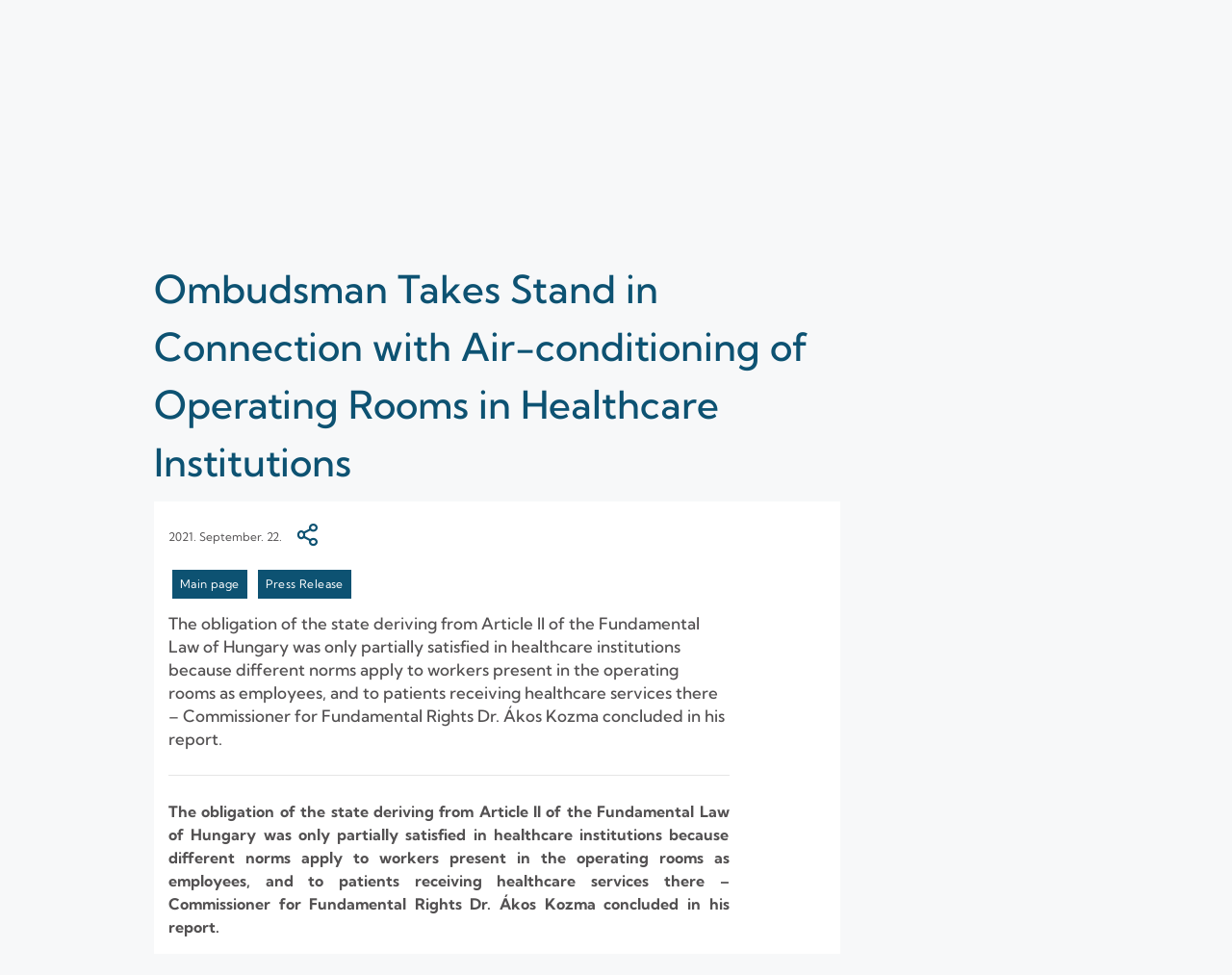

--- FILE ---
content_type: text/html;charset=UTF-8
request_url: https://www.ajbh.hu/en/web/ajbh-en/-/2674194-15
body_size: 13183
content:




































		<!DOCTYPE html>




























































<html class="ltr" dir="ltr" lang="en-US">

<head>
	<title>Ombudsman Takes Stand in Connection with Air-conditioning of Operating Rooms in Healthcare Institutions - AJBH-EN - AJBH</title>

	<meta content="initial-scale=1.0, width=device-width" name="viewport" />
	
		<link rel="apple-touch-icon" sizes="180x180" href="https://www.ajbh.hu/o/ajbh-2-theme/images/en/apple-touch-icon.png">
		<link rel="icon" type="image/png" sizes="32x32" href="https://www.ajbh.hu/o/ajbh-2-theme/images/en/favicon-32x32.png">
		<link rel="icon" type="image/png" sizes="16x16" href="https://www.ajbh.hu/o/ajbh-2-theme/images/en/favicon-16x16.png">
		<link rel="manifest" href="https://www.ajbh.hu/o/ajbh-2-theme/images/en/site.webmanifest">
		<link href="https://www.ajbh.hu/o/ajbh-2-theme/images/en/favicon.ico" rel="icon">






































<meta content="text/html; charset=UTF-8" http-equiv="content-type" />









<meta content="Ombudsman Takes Stand in Connection with Air-conditioning of Operating 
Rooms in Healthcare Institutions A tartalom kategóriái: Main page Press 
Release 2021. September. 22. The obligation of..." lang="hu-HU" name="description" /><meta content="press releases,2021,main page,press release" lang="hu-HU" name="keywords" />


<link data-senna-track="temporary" href="https://www.ajbh.hu/web/ajbh-en/-/2674194-15" rel="canonical" />
<link data-senna-track="temporary" href="https://www.ajbh.hu/web/ajbh-en/-/2674194-15" hreflang="hu-HU" rel="alternate" />
<link data-senna-track="temporary" href="https://www.ajbh.hu/en/web/ajbh-en/-/2674194-15" hreflang="en-US" rel="alternate" />
<link data-senna-track="temporary" href="https://www.ajbh.hu/web/ajbh-en/-/2674194-15" hreflang="x-default" rel="alternate" />

<meta property="og:locale" content="en_US">
<meta property="og:locale:alternate" content="hu_HU">
<meta property="og:locale:alternate" content="en_US">
<meta property="og:site_name" content="AJBH-EN">
<meta property="og:title" content="Ombudsman Takes Stand in Connection with Air-conditioning of Operating Rooms in Healthcare Institutions - AJBH-EN - AJBH">
<meta property="og:type" content="website">
<meta property="og:url" content="https://www.ajbh.hu/web/ajbh-en/-/2674194-15">


<link href="https://www.ajbh.hu/o/ajbh-2-theme/images/favicon.ico" rel="icon" />



<link class="lfr-css-file" data-senna-track="temporary" href="https://www.ajbh.hu/o/ajbh-2-theme/css/clay.css?browserId=chrome&amp;themeId=ajbh2theme_WAR_ajbh2theme&amp;languageId=en_US&amp;b=7310&amp;t=1763729058000" id="liferayAUICSS" rel="stylesheet" type="text/css" />



<link data-senna-track="temporary" href="/o/frontend-css-web/main.css?browserId=chrome&amp;themeId=ajbh2theme_WAR_ajbh2theme&amp;languageId=en_US&amp;b=7310&amp;t=1733240910574" id="liferayPortalCSS" rel="stylesheet" type="text/css" />









	

	





	



	

		<link data-senna-track="temporary" href="https://www.ajbh.hu/o/product-navigation-product-menu-web/css/main.css?browserId=chrome&amp;themeId=ajbh2theme_WAR_ajbh2theme&amp;languageId=en_US&amp;b=7310&amp;t=1614782508000" id="5b884310" rel="stylesheet" type="text/css" />

	

		<link data-senna-track="temporary" href="https://www.ajbh.hu/o/segments-experiment-web/css/main.css?browserId=chrome&amp;themeId=ajbh2theme_WAR_ajbh2theme&amp;languageId=en_US&amp;b=7310&amp;t=1614782506000" id="ad5a3e64" rel="stylesheet" type="text/css" />

	

		<link data-senna-track="temporary" href="https://www.ajbh.hu/o/site-navigation-menu-web/css/main.css?browserId=chrome&amp;themeId=ajbh2theme_WAR_ajbh2theme&amp;languageId=en_US&amp;b=7310&amp;t=1614782586000" id="2d781b86" rel="stylesheet" type="text/css" />

	







<script data-senna-track="temporary" type="text/javascript">
	// <![CDATA[
		var Liferay = Liferay || {};

		Liferay.Browser = {
			acceptsGzip: function() {
				return true;
			},

			

			getMajorVersion: function() {
				return 131.0;
			},

			getRevision: function() {
				return '537.36';
			},
			getVersion: function() {
				return '131.0';
			},

			

			isAir: function() {
				return false;
			},
			isChrome: function() {
				return true;
			},
			isEdge: function() {
				return false;
			},
			isFirefox: function() {
				return false;
			},
			isGecko: function() {
				return true;
			},
			isIe: function() {
				return false;
			},
			isIphone: function() {
				return false;
			},
			isLinux: function() {
				return false;
			},
			isMac: function() {
				return true;
			},
			isMobile: function() {
				return false;
			},
			isMozilla: function() {
				return false;
			},
			isOpera: function() {
				return false;
			},
			isRtf: function() {
				return true;
			},
			isSafari: function() {
				return true;
			},
			isSun: function() {
				return false;
			},
			isWebKit: function() {
				return true;
			},
			isWindows: function() {
				return false;
			}
		};

		Liferay.Data = Liferay.Data || {};

		Liferay.Data.ICONS_INLINE_SVG = true;

		Liferay.Data.NAV_SELECTOR = '#navigation';

		Liferay.Data.NAV_SELECTOR_MOBILE = '#navigationCollapse';

		Liferay.Data.isCustomizationView = function() {
			return false;
		};

		Liferay.Data.notices = [
			

			
		];

		Liferay.PortletKeys = {
			DOCUMENT_LIBRARY: 'com_liferay_document_library_web_portlet_DLPortlet',
			DYNAMIC_DATA_MAPPING: 'com_liferay_dynamic_data_mapping_web_portlet_DDMPortlet',
			ITEM_SELECTOR: 'com_liferay_item_selector_web_portlet_ItemSelectorPortlet'
		};

		Liferay.PropsValues = {
			JAVASCRIPT_SINGLE_PAGE_APPLICATION_TIMEOUT: 0,
			NTLM_AUTH_ENABLED: false,
			UPLOAD_SERVLET_REQUEST_IMPL_MAX_SIZE: 125829120000
		};

		Liferay.ThemeDisplay = {

			

			
				getLayoutId: function() {
					return '282';
				},

				

				getLayoutRelativeControlPanelURL: function() {
					return '/en/group/ajbh-en/~/control_panel/manage?p_p_id=com_liferay_asset_publisher_web_portlet_AssetPublisherPortlet_INSTANCE_ompc';
				},

				getLayoutRelativeURL: function() {
					return '/en/web/ajbh-en/press-release-detailed';
				},
				getLayoutURL: function() {
					return 'https://www.ajbh.hu/en/web/ajbh-en/press-release-detailed';
				},
				getParentLayoutId: function() {
					return '3';
				},
				isControlPanel: function() {
					return false;
				},
				isPrivateLayout: function() {
					return 'false';
				},
				isVirtualLayout: function() {
					return false;
				},
			

			getBCP47LanguageId: function() {
				return 'en-US';
			},
			getCanonicalURL: function() {

				

				return 'https\x3a\x2f\x2fwww\x2eajbh\x2ehu\x2fweb\x2fajbh-en\x2f-\x2f2674194-15';
			},
			getCDNBaseURL: function() {
				return 'https://www.ajbh.hu';
			},
			getCDNDynamicResourcesHost: function() {
				return '';
			},
			getCDNHost: function() {
				return '';
			},
			getCompanyGroupId: function() {
				return '10192';
			},
			getCompanyId: function() {
				return '10154';
			},
			getDefaultLanguageId: function() {
				return 'hu_HU';
			},
			getDoAsUserIdEncoded: function() {
				return '';
			},
			getLanguageId: function() {
				return 'en_US';
			},
			getParentGroupId: function() {
				return '14315';
			},
			getPathContext: function() {
				return '';
			},
			getPathImage: function() {
				return '/image';
			},
			getPathJavaScript: function() {
				return '/o/frontend-js-web';
			},
			getPathMain: function() {
				return '/en/c';
			},
			getPathThemeImages: function() {
				return 'https://www.ajbh.hu/o/ajbh-2-theme/images';
			},
			getPathThemeRoot: function() {
				return '/o/ajbh-2-theme';
			},
			getPlid: function() {
				return '3958319';
			},
			getPortalURL: function() {
				return 'https://www.ajbh.hu';
			},
			getScopeGroupId: function() {
				return '14315';
			},
			getScopeGroupIdOrLiveGroupId: function() {
				return '14315';
			},
			getSessionId: function() {
				return '';
			},
			getSiteAdminURL: function() {
				return 'https://www.ajbh.hu/group/ajbh-en/~/control_panel/manage?p_p_lifecycle=0&p_p_state=maximized&p_p_mode=view';
			},
			getSiteGroupId: function() {
				return '14315';
			},
			getURLControlPanel: function() {
				return '/en/group/control_panel?refererPlid=3958319';
			},
			getURLHome: function() {
				return 'https\x3a\x2f\x2fwww\x2eajbh\x2ehu\x2fweb\x2fguest';
			},
			getUserEmailAddress: function() {
				return '';
			},
			getUserId: function() {
				return '10158';
			},
			getUserName: function() {
				return '';
			},
			isAddSessionIdToURL: function() {
				return false;
			},
			isImpersonated: function() {
				return false;
			},
			isSignedIn: function() {
				return false;
			},
			isStateExclusive: function() {
				return false;
			},
			isStateMaximized: function() {
				return false;
			},
			isStatePopUp: function() {
				return false;
			}
		};

		var themeDisplay = Liferay.ThemeDisplay;

		Liferay.AUI = {

			

			getAvailableLangPath: function() {
				return 'available_languages.jsp?browserId=chrome&themeId=ajbh2theme_WAR_ajbh2theme&colorSchemeId=01&languageId=en_US&b=7310&t=1764944707612';
			},
			getCombine: function() {
				return false;
			},
			getComboPath: function() {
				return '/combo/?browserId=chrome&minifierType=&languageId=en_US&b=7310&t=1764944647816&';
			},
			getDateFormat: function() {
				return '%m/%d/%Y';
			},
			getEditorCKEditorPath: function() {
				return '/o/frontend-editor-ckeditor-web';
			},
			getFilter: function() {
				var filter = 'raw';

				
					

				return filter;
			},
			getFilterConfig: function() {
				var instance = this;

				var filterConfig = null;

				if (!instance.getCombine()) {
					filterConfig = {
						replaceStr: '.js' + instance.getStaticResourceURLParams(),
						searchExp: '\\.js$'
					};
				}

				return filterConfig;
			},
			getJavaScriptRootPath: function() {
				return '/o/frontend-js-web';
			},
			getLangPath: function() {
				return 'aui_lang.jsp?browserId=chrome&themeId=ajbh2theme_WAR_ajbh2theme&colorSchemeId=01&languageId=en_US&b=7310&t=1764944647816';
			},
			getPortletRootPath: function() {
				return '/html/portlet';
			},
			getStaticResourceURLParams: function() {
				return '?browserId=chrome&minifierType=&languageId=en_US&b=7310&t=1764944647816';
			}
		};

		Liferay.authToken = 'tmpsPcjC';

		

		Liferay.currentURL = '\x2fen\x2fweb\x2fajbh-en\x2f-\x2f2674194-15';
		Liferay.currentURLEncoded = '\x252Fen\x252Fweb\x252Fajbh-en\x252F-\x252F2674194-15';
	// ]]>
</script>

<script src="/o/js_loader_config?t=1764944671507" type="text/javascript"></script>
<script data-senna-track="permanent" src="/o/frontend-js-aui-web/aui/aui/aui.js" type="text/javascript"></script>
<script data-senna-track="permanent" src="/o/frontend-js-aui-web/liferay/modules.js" type="text/javascript"></script>
<script data-senna-track="permanent" src="/o/frontend-js-aui-web/liferay/aui_sandbox.js" type="text/javascript"></script>
<script data-senna-track="permanent" src="/o/frontend-js-aui-web/aui/attribute-base/attribute-base.js" type="text/javascript"></script>
<script data-senna-track="permanent" src="/o/frontend-js-aui-web/aui/attribute-complex/attribute-complex.js" type="text/javascript"></script>
<script data-senna-track="permanent" src="/o/frontend-js-aui-web/aui/attribute-core/attribute-core.js" type="text/javascript"></script>
<script data-senna-track="permanent" src="/o/frontend-js-aui-web/aui/attribute-observable/attribute-observable.js" type="text/javascript"></script>
<script data-senna-track="permanent" src="/o/frontend-js-aui-web/aui/attribute-extras/attribute-extras.js" type="text/javascript"></script>
<script data-senna-track="permanent" src="/o/frontend-js-aui-web/aui/event-custom-base/event-custom-base.js" type="text/javascript"></script>
<script data-senna-track="permanent" src="/o/frontend-js-aui-web/aui/event-custom-complex/event-custom-complex.js" type="text/javascript"></script>
<script data-senna-track="permanent" src="/o/frontend-js-aui-web/aui/oop/oop.js" type="text/javascript"></script>
<script data-senna-track="permanent" src="/o/frontend-js-aui-web/aui/aui-base-lang/aui-base-lang.js" type="text/javascript"></script>
<script data-senna-track="permanent" src="/o/frontend-js-aui-web/liferay/dependency.js" type="text/javascript"></script>
<script data-senna-track="permanent" src="/o/frontend-js-aui-web/liferay/util.js" type="text/javascript"></script>
<script data-senna-track="permanent" src="/o/frontend-js-web/loader/config.js" type="text/javascript"></script>
<script data-senna-track="permanent" src="/o/frontend-js-web/loader/loader.js" type="text/javascript"></script>
<script data-senna-track="permanent" src="/o/frontend-js-web/liferay/dom_task_runner.js" type="text/javascript"></script>
<script data-senna-track="permanent" src="/o/frontend-js-web/liferay/events.js" type="text/javascript"></script>
<script data-senna-track="permanent" src="/o/frontend-js-web/liferay/lazy_load.js" type="text/javascript"></script>
<script data-senna-track="permanent" src="/o/frontend-js-web/liferay/liferay.js" type="text/javascript"></script>
<script data-senna-track="permanent" src="/o/frontend-js-web/liferay/global.bundle.js" type="text/javascript"></script>
<script data-senna-track="permanent" src="/o/frontend-js-web/liferay/portlet.js" type="text/javascript"></script>
<script data-senna-track="permanent" src="/o/frontend-js-web/liferay/workflow.js" type="text/javascript"></script>




	

	<script data-senna-track="temporary" src="/o/js_bundle_config?t=1764944694230" type="text/javascript"></script>


<script data-senna-track="temporary" type="text/javascript">
	// <![CDATA[
		
			
				
		

		

		
	// ]]>
</script>





	
		

			

			
		
		



	
		

			

			
		
	



	
		

			

			
		
	












	

	





	



	









	
	










<link class="lfr-css-file" data-senna-track="temporary" href="https://www.ajbh.hu/o/ajbh-2-theme/css/main.css?browserId=chrome&amp;themeId=ajbh2theme_WAR_ajbh2theme&amp;languageId=en_US&amp;b=7310&amp;t=1763729058000" id="liferayThemeCSS" rel="stylesheet" type="text/css" />








	<style data-senna-track="temporary" type="text/css">

		

			

		

			

		

			

		

			

		

			

		

			

		

			

		

			

		

			

		

	</style>


<style data-senna-track="temporary" type="text/css">
	:root {
		--tint-color-secondary: #0D5272;
		--tint-color-text: #FFFFFF;
		--tint-color: #0D5272;
	}
</style>












<script type="text/javascript">
// <![CDATA[
Liferay.on(
	'ddmFieldBlur', function(event) {
		if (window.Analytics) {
			Analytics.send(
				'fieldBlurred',
				'Form',
				{
					fieldName: event.fieldName,
					focusDuration: event.focusDuration,
					formId: event.formId,
					page: event.page
				}
			);
		}
	}
);

Liferay.on(
	'ddmFieldFocus', function(event) {
		if (window.Analytics) {
			Analytics.send(
				'fieldFocused',
				'Form',
				{
					fieldName: event.fieldName,
					formId: event.formId,
					page: event.page
				}
			);
		}
	}
);

Liferay.on(
	'ddmFormPageShow', function(event) {
		if (window.Analytics) {
			Analytics.send(
				'pageViewed',
				'Form',
				{
					formId: event.formId,
					page: event.page,
					title: event.title
				}
			);
		}
	}
);

Liferay.on(
	'ddmFormSubmit', function(event) {
		if (window.Analytics) {
			Analytics.send(
				'formSubmitted',
				'Form',
				{
					formId: event.formId
				}
			);
		}
	}
);

Liferay.on(
	'ddmFormView', function(event) {
		if (window.Analytics) {
			Analytics.send(
				'formViewed',
				'Form',
				{
					formId: event.formId,
					title: event.title
				}
			);
		}
	}
);
// ]]>
</script>



















<script data-senna-track="temporary" type="text/javascript">
	if (window.Analytics) {
		window._com_liferay_document_library_analytics_isViewFileEntry = false;
	}
</script>



</head>

<body class="chrome controls-visible  yui3-skin-sam signed-out public-page site">


















































	<nav aria-label="Quick Links" class="quick-access-nav" id="tixn_quickAccessNav">
		<h1 class="hide-accessible">Navigation</h1>

		<ul>
			
				<li><a href="#content">Skip to Content</a></li>
			

			

		</ul>
	</nav>


















































































<div class="ajbh min-vh-100" id="wrapper">
	<header id="banner" role="banner">
			<aside class="important-info-banner-container" id="important-info" aria-label="Important information">
				<div class="important-info-banner bg-color-danger-D2 d-none" id="gyft_">
	<div class="container">
        		<div>
        			<a
        				href="https://www.ajbh.hu/en/web/ajbh-en/important-information-for-persons-fleeing-ukraine-in-ukrainian"
        				target="_blank"
        			>Важлива інформація для біжінців з України</a>
        		</div>
        		<div>
        			<a
        				href="https://www.ajbh.hu/en/web/ajbh-en/important-information-for-persons-fleeing-ukraine"
        				target="_blank"
        			>Important information for persons fleeing Ukraine</a>
        		</div>
	</div>
	<a href="javascript:;" title='Close important information banner' class="close-btn" role="button">
		<span class="ajbh-icon-close"></span>
	</a>
</div>
<script>
AUI().ready('aui-base', 'transition', 'cookie', function(A) {
    const COOKIE_KEY = 'AJBH_IMPORTANT_CLOSED_7406444';

    const node = A.one('#gyft_');
    
    const showBanner = !A.Cookie.exists(COOKIE_KEY);
    
    if (showBanner || document.querySelector('body').classList.contains('has-edit-mode-menu')) {
    	node.removeClass('d-none');
    }

    A.all('#gyft_ .close-btn').on('click', function(e) {

        e.preventDefault();

        const d = new Date();
        d.setDate(d.getDate() + parseInt(2));

        if (node) {
            node.hide('fadeOut', {duration: '0.2'});
        }

        A.Cookie.set(
            COOKIE_KEY,
            true,
            {
                path: '/',
                expires: d,
                secure: A.UA.secure
            }
        );
    });
});
</script>
			</aside>
		
		<div id="menu-bar" class="container">
			<div class="d-lg-none menu-trigger-container">
				<a href="javascript:;" 
						title="Open Menu" 
						id="menu-trigger" 
						class="slide-trigger" 
						data-slide-target="#main-navigation"
						data-slide-state="open-menu"
						role="button"
						aria-expanded="false" 
						aria-controls="main-navigation" >
					<span class="ajbh-icon-hamburger-menu"></span>
					<span class="ajbh-icon-close"></span>
				</a>
			</div>
			
			<div id="heading">
				<div aria-level="1" class="site-logo" role="heading">
					<a class="logo custom-logo" href="https://www.ajbh.hu/en/web/ajbh-en" title="Go to AJBH-EN">
						<img alt="" height="140" src="/image/layout_set_logo?img_id=7426299&amp;t=1768060364541" width="530" />
					</a>
				</div>
			</div>
			
			<div class="d-lg-none search-trigger-container">
				<a href="javascript:;" 
						title="Open Search" 
						id="search-trigger" 
						class="slide-trigger" 
						data-slide-target="#main-search-container"
						data-slide-state="open-search"
						role="button"
						aria-expanded="false" 
						aria-controls="main-search-container" >
					<span class="ajbh-icon-search"></span>
				</a>
			</div>
			
			<div class="main-search-container sliding-sheet-container" id="main-search-container" role="dialog" aria-label="Search">
				<div class="sliding-sheet">

					<form action="/web/ajbh-en/search" class="main-search" method="GET">
						<input type="search" placeholder="Search" id="main-search-input" name="q">

						<button type="submit" class="search-button"></button>
					</form>
				</div>
			</div>
			
			<div class="d-none d-lg-flex locale-select-container">
				<span class="ajbh-icon-language"></span>
				<div class="locale-select">
					<select>
						<option value="https://www.ajbh.hu/" >Magyar</option>
						<option value="https://www.ajbh.hu/en/web/ajbh-en/" selected>English</option>
					</select>
				</div>
			</div>
	
		</div>
		
		<div class="main-navigation sliding-sheet-container" id="main-navigation">
			<div class="sliding-sheet">
				<div class="main-navigation-bg">
					<div class="container p-lg-0">








































	

	<div class="portlet-boundary portlet-boundary_com_liferay_site_navigation_menu_web_portlet_SiteNavigationMenuPortlet_  portlet-static portlet-static-end portlet-hide-portlet-name portlet-navigation " id="p_p_id_com_liferay_site_navigation_menu_web_portlet_SiteNavigationMenuPortlet_INSTANCE_main_navigation_">
		<span id="p_com_liferay_site_navigation_menu_web_portlet_SiteNavigationMenuPortlet_INSTANCE_main_navigation"></span>




	

	
		
			






































	
		
<section class="portlet" id="portlet_com_liferay_site_navigation_menu_web_portlet_SiteNavigationMenuPortlet_INSTANCE_main_navigation">


	<div class="portlet-content">

		<div class="autofit-float autofit-row portlet-header">
			<div class="autofit-col autofit-col-expand">
				<h2 class="portlet-title-text">Navigation Menu</h2>
			</div>

			<div class="autofit-col autofit-col-end">
				<div class="autofit-section">
				</div>
			</div>
		</div>

		
			<div class=" portlet-content-container">
				


	<div class="portlet-body">



	
		
			
				
					



















































	

				

				
					
						


	

		




















	

		

		
			
				
	<div class="ajbh-menu-container">
		<a class="logo custom-logo" href="/web/ajbh-en" title="Go to AJBH-EN">
				<img alt="AJBH-EN" height="50" src="https://www.ajbh.hu/o/ajbh-2-theme/images/en/ajbh-symbol-en-white.png" width="55" />
		</a>
	    <ul class="ajbh-menu" role="menubar">
	            <li class="ajbh-menu-item parent columned headingless" role="presentation">
	                <a href="https://www.ajbh.hu" title="The Office" role="menuitem">The Office<span class="ajbh-icon-angle-down" aria-hidden="true"></span></a>
	                	<ul class="child-menu" role="menu" aria-hidden="true" style="visibility: hidden;" id="submenu_0">
					            <li class="ajbh-menu-item parent non-browsable" role="presentation">
					                	<ul class="grandchild-menu" role="menu" style="visibility: hidden;" id="submenu_0_0" >
					                			<li class="ajbh-menu-item" role="presentation">
					                				<a href="https://www.ajbh.hu/en/web/ajbh-en/imre-juhasz" title="Dr. Imre Juhász" role="menuitem">Dr. Imre Juhász</a>
				                				</li>
					                			<li class="ajbh-menu-item" role="presentation">
					                				<a href="https://www.ajbh.hu/en/web/ajbh-en/dr.-laura-gyeney" title="Dr. Laura Gyeney" role="menuitem">Dr. Laura Gyeney</a>
				                				</li>
					                			<li class="ajbh-menu-item" role="presentation">
					                				<a href="https://www.ajbh.hu/en/web/ajbh-en/dr.-gyula-bandi" title="Dr. Gyula Bándi" role="menuitem">Dr. Gyula Bándi</a>
				                				</li>
					                			<li class="ajbh-menu-item" role="presentation">
					                				<a href="https://www.ajbh.hu/en/web/ajbh-en/about-the-office" title="About the office" role="menuitem">About the office</a>
				                				</li>
					                			<li class="ajbh-menu-item" role="presentation">
					                				<a href="https://www.ajbh.hu/en/web/ajbh-en/former-ombudsmen" title="Former Ombudsmen" role="menuitem">Former Ombudsmen</a>
				                				</li>
					                	</ul>
					            </li>
					            <li class="ajbh-menu-item parent non-browsable" role="presentation">
					                	<ul class="grandchild-menu" role="menu" style="visibility: hidden;" id="submenu_0_1" >
					                			<li class="ajbh-menu-item" role="presentation">
					                				<a href="https://www.ajbh.hu/en/web/ajbh-en/disability" title="Disability" role="menuitem">Disability</a>
				                				</li>
					                			<li class="ajbh-menu-item" role="presentation">
					                				<a href="https://www.ajbh.hu/en/web/ajbh-en/opcat" title="OPCAT" role="menuitem">OPCAT</a>
				                				</li>
					                			<li class="ajbh-menu-item" role="presentation">
					                				<a href="https://www.ajbh.hu/en/web/ajbh-en/equal-treatment" title="Equal Treatment" role="menuitem">Equal Treatment</a>
				                				</li>
					                			<li class="ajbh-menu-item" role="presentation">
					                				<a href="https://www.ajbh.hu/en/web/ajbh-en/how-can-you-complain-to-the-ombudsman-" title="How can you complain to the ombudsman?" role="menuitem">How can you complain to the ombudsman?</a>
				                				</li>
					                			<li class="ajbh-menu-item" role="presentation">
					                				<a href="https://www.ajbh.hu/en/web/ajbh-en/justitia-regnorum-fundamentum-award" title="Justitia Regnorum Fundamentum Award" role="menuitem">Justitia Regnorum Fundamentum Award</a>
				                				</li>
					                			<li class="ajbh-menu-item" role="presentation">
					                				<a href="https://www.ajbh.hu/en/web/ajbh-en/international-relations" title="International relations" role="menuitem">International relations</a>
				                				</li>
					                	</ul>
					            </li>
					    </ul>
	            </li>
	            <li class="ajbh-menu-item headingless" role="presentation">
	                <a href="https://www.ajbh.hu/en/web/ajbh-en/press-releases" title="Press releases" role="menuitem">Press releases</a>
	            </li>
	            <li class="ajbh-menu-item parent" role="presentation">
	                <a href="https://www.ajbh.hu/en/web/ajbh-en/handling-complaints" title="Handling Complaints" role="menuitem">Handling Complaints<span class="ajbh-icon-angle-down" aria-hidden="true"></span></a>
	                	<ul class="child-menu" role="menu" aria-hidden="true" style="visibility: hidden;" id="submenu_2">
					            <li class="ajbh-menu-item" role="presentation">
						            	<a href="https://www.ajbh.hu/en/web/ajbh-en/lodge-a-complaint" title="Lodge a complaint" role="menuitem">Lodge a complaint</a>
					            </li>
					            <li class="ajbh-menu-item" role="presentation">
						            	<a href="https://www.ajbh.hu/en/web/ajbh-en/making-an-appointment1" title="Making an appointment" role="menuitem">Making an appointment</a>
					            </li>
					            <li class="ajbh-menu-item" role="presentation">
						            	<a href="https://www.ajbh.hu/en/web/ajbh-en/public-interest-disclosure-whistleblower-report" title="The public interest disclosure/whistleblower report" role="menuitem">The public interest disclosure/whistleblower report</a>
					            </li>
					    </ul>
	            </li>
	            <li class="ajbh-menu-item parent" role="presentation">
	                <a href="https://www.ajbh.hu/en/web/ajbh-en/documents" title="Documents" role="menuitem">Documents<span class="ajbh-icon-angle-down" aria-hidden="true"></span></a>
	                	<ul class="child-menu" role="menu" aria-hidden="true" style="visibility: hidden;" id="submenu_3">
					            <li class="ajbh-menu-item" role="presentation">
						            	<a href="https://www.ajbh.hu/en/web/ajbh-en/relevant-legal-provisions" title="Relevant legal provisions" role="menuitem">Relevant legal provisions</a>
					            </li>
					            <li class="ajbh-menu-item" role="presentation">
						            	<a href="https://www.ajbh.hu/en/web/ajbh-en/annual-reports" title="Annual Reports" role="menuitem">Annual Reports</a>
					            </li>
					            <li class="ajbh-menu-item" role="presentation">
						            	<a href="https://www.ajbh.hu/en/web/ajbh-en/reports-statements-studies" title="Reports, statements, studies" role="menuitem">Reports, statements, studies</a>
					            </li>
					            <li class="ajbh-menu-item" role="presentation">
						            	<a href="https://www.ajbh.hu/en/web/ajbh-en/statistics_and_human_rights" title="Statistics and Human Rights Documents" role="menuitem">Statistics and Human Rights Documents</a>
					            </li>
					            <li class="ajbh-menu-item" role="presentation">
						            	<a href="https://www.ajbh.hu/en/web/ajbh-en/reports-policy_statements" title="Reports/Policy statements" role="menuitem">Reports/Policy statements</a>
					            </li>
					    </ul>
	            </li>
	            <li class="ajbh-menu-item parent" role="presentation">
	                <a href="https://www.ajbh.hu/en/web/ajbh-en/contact-us" title="Contact us" role="menuitem">Contact us<span class="ajbh-icon-angle-down" aria-hidden="true"></span></a>
	                	<ul class="child-menu" role="menu" aria-hidden="true" style="visibility: hidden;" id="submenu_4">
					            <li class="ajbh-menu-item" role="presentation">
						            	<a href="https://www.ajbh.hu/en/web/ajbh-en/contacts" title="Contacts" role="menuitem">Contacts</a>
					            </li>
					            <li class="ajbh-menu-item" role="presentation">
						            	<a href="https://www.ajbh.hu/en/web/ajbh-en/partners" title="Partners" role="menuitem">Partners</a>
					            </li>
					    </ul>
	            </li>
	        <div class="d-flex d-lg-none locale-select-container">
				<span class="ajbh-icon-language"></span>
				<div class="locale-select">
					<select>
						<option value="https://www.ajbh.hu/en/web/ajbh-en/">Magyar</option>
						<option value="https://www.ajbh.hu/">English</option>
					</select>
				</div>
			</div>
	    </ul>
    </div>


			
			
		
	
	
	
	


	
	
					
				
			
		
	
	


	</div>

			</div>
		
	</div>
</section>
	

		
		







	</div>




					</div>
				</div>
			</div>
		</div>
	</header>
	
<div class="d-none d-lg-block" id="main-breadcrumb">
	







































	

	<div class="portlet-boundary portlet-boundary_com_liferay_site_navigation_breadcrumb_web_portlet_SiteNavigationBreadcrumbPortlet_  portlet-static portlet-static-end portlet-hide-portlet-name portlet-breadcrumb " id="p_p_id_com_liferay_site_navigation_breadcrumb_web_portlet_SiteNavigationBreadcrumbPortlet_">
		<span id="p_com_liferay_site_navigation_breadcrumb_web_portlet_SiteNavigationBreadcrumbPortlet"></span>




	

	
		
			






































	
		
<section class="portlet" id="portlet_com_liferay_site_navigation_breadcrumb_web_portlet_SiteNavigationBreadcrumbPortlet">


	<div class="portlet-content">

		<div class="autofit-float autofit-row portlet-header">
			<div class="autofit-col autofit-col-expand">
				<h2 class="portlet-title-text">Breadcrumb</h2>
			</div>

			<div class="autofit-col autofit-col-end">
				<div class="autofit-section">
				</div>
			</div>
		</div>

		
			<div class=" portlet-content-container">
				


	<div class="portlet-body">



	
		
			
				
					



















































	

				

				
					
						


	

		































































<nav aria-label="Breadcrumb" id="_com_liferay_site_navigation_breadcrumb_web_portlet_SiteNavigationBreadcrumbPortlet_breadcrumbs-defaultScreen">
	

		

		
<div class="container p-0 my-2">
    <span class="sr-only">Ön itt van</span>
    <nav class="breadcrumbs" role="navigation">
        <ul class="list-unstyled">
            <li>
                <a
                    href="/ajbh-en"
                    title="Home Page"
                    class="mr-1"
                >
                    <i aria-hidden="true" class="ajbh-icon-home"></i>
                </a>
            </li>
                <i aria-hidden="true" class="ajbh-icon-angle-right pr-2"></i>
                <li>
                    <a 
                        href="/en/web/ajbh-en"
                        title="AJBH-EN"
                        class="mr-1"
                    >

                        AJBH-EN
                    </a>
                        <i aria-hidden="true" class="ajbh-icon-angle-right pr-2"></i>
                </li>
                <li>
                    <a 
                        href="https://www.ajbh.hu/en/web/ajbh-en/old_news"
                        title="OLD News"
                        class="mr-1"
                    >

                        OLD News
                    </a>
                        <i aria-hidden="true" class="ajbh-icon-angle-right pr-2"></i>
                </li>
                <li>
                    <a 
                        href="https://www.ajbh.hu/en/web/ajbh-en/press-release-detailed"
                        title="Press release detailed"
                        class="mr-1"
                    >

                        Press release detailed
                    </a>
                        <i aria-hidden="true" class="ajbh-icon-angle-right pr-2"></i>
                </li>
                <li>
                    <a 
                        href="https://www.ajbh.hu/en/web/ajbh-en/press-release-detailed/-/asset_publisher/ompc/content/id/7128877?_com_liferay_asset_publisher_web_portlet_AssetPublisherPortlet_INSTANCE_ompc_languageId=hu_HU"
                        title="Ombudsman Takes Stand in Connection with Air-conditioning of Operating Rooms in Healthcare Institutions"
                        class="mr-1"
                    >

                        Ombudsman Takes Stand in Connection with Air-conditioning of Operating Rooms in Healthcare Institutions
                    </a>
                </li>
        </ul>
    </nav>
</div>

	
</nav>

	
	
					
				
			
		
	
	


	</div>

			</div>
		
	</div>
</section>
	

		
		







	</div>




</div>	
	
	<section id="content">
		<h2 class="hide-accessible" role="heading" aria-level="1">Ombudsman Takes Stand in Connection with Air-conditioning of Operating Rooms in Healthcare Institutions - AJBH-EN</h2>


































	

		


















	
	
		<div class="layout-content portlet-layout" id="main-content" role="main">
			



























	

	<div class=" container mb-lg-0 mt-lg-0 pb-lg-0 pl-lg-0 pr-lg-0 pt-lg-0" style="box-sizing: border-box;border-style: solid; border-width: 0px;opacity: 1.0;">

				

				























	
		
		
		
		
		
		

			

			<div class=" mb-lg-0 ml-lg-0 mr-lg-0 mt-lg-0 pb-lg-0 pl-lg-0 pr-lg-0 pt-lg-0" style="box-sizing: border-box;border-style: solid; border-width: 0px;opacity: 1.0;overflow: hidden;">
				
					
					
						<div class="row align-items-lg-start align-items-sm-start align-items-start align-items-md-start flex-lg-row flex-sm-row flex-row flex-md-row">

							

							























	
		
		

			

			<div class="col col-lg-9 col-sm-12 col-12 col-md-12">

				

				























	
		
		
		
		
		
			<div class="">

				

				<div class=" mb-lg-0 ml-lg-0 mr-lg-0 mt-lg-0 pb-lg-0 pl-lg-0 pr-lg-0 pt-lg-0" style="box-sizing: border-box;border-style: solid; border-width: 0px;opacity: 1.0;">
					<div id="fragment-0-ompc" >







































	

	<div class="portlet-boundary portlet-boundary_com_liferay_asset_publisher_web_portlet_AssetPublisherPortlet_  portlet-static portlet-static-end portlet-hide-portlet-name portlet-asset-publisher " id="p_p_id_com_liferay_asset_publisher_web_portlet_AssetPublisherPortlet_INSTANCE_ompc_">
		<span id="p_com_liferay_asset_publisher_web_portlet_AssetPublisherPortlet_INSTANCE_ompc"></span>




	

	
		
			






































	
		
<section class="portlet" id="portlet_com_liferay_asset_publisher_web_portlet_AssetPublisherPortlet_INSTANCE_ompc">

	<div class="portlet-content">

		<div class="autofit-float autofit-row portlet-header">
			<div class="autofit-col autofit-col-expand">
				<h2 class="portlet-title-text">Asset Publisher</h2>
			</div>

			<div class="autofit-col autofit-col-end">
				<div class="autofit-section">
				</div>
			</div>
		</div>

		
			<div class=" portlet-content-container">
				


	<div class="portlet-body">



	
		
			
				
					



















































	

				

				
					
						


	

		


































	

		

		































<div class="asset-full-content clearfix mb-5 default-asset-publisher show-asset-title " data-fragments-editor-item-id="10108-7128872" data-fragments-editor-item-type="fragments-editor-mapped-item">
	<div class="align-items-center d-flex mb-2">
		<p class="component-title h4">
			
				






















	
		<span class="header-back-to">
			
				
					<a href="javascript:;" target="_self" class=" lfr-icon-item taglib-icon" id="_com_liferay_asset_publisher_web_portlet_AssetPublisherPortlet_INSTANCE_ompc_rjus____" onclick="event.preventDefault();submitForm(document.hrefFm, 'https\x3a\x2f\x2fwww\x2eajbh\x2ehu\x2fen\x2fweb\x2fajbh-en\x2fpress-release-detailed\x2f-\x2fasset_publisher\x2fompc\x2f')" data-senna-off="true">
						


	
		<span id="qfkd____"><svg aria-hidden="true" class="lexicon-icon lexicon-icon-angle-left" focusable="false"><use href="https://www.ajbh.hu/o/ajbh-2-theme/images/clay/icons.svg#angle-left"></use></svg></span>
	
	


	
		<span class="taglib-text hide-accessible">null</span>
	

					</a>
				
				
		</span>
	



	

			

			
				<span class="asset-title d-inline">
					Ombudsman Takes Stand in Connection with Air-conditioning of Operating Rooms in Healthcare Institutions
				</span>
			
		</p>

		

			

			<span class="d-inline-flex">
				
































			</span>
		
	</div>

	<span class="asset-anchor lfr-asset-anchor" id="7128877"></span>

	
		<div class="autofit-row mb-4 metadata-author">
			
				<div class="autofit-col asset-avatar inline-item-before mr-3 pt-1">
					<span class="sticker sticker-circle sticker-light sticker-lg user-icon-color-1 "><span class="inline-item"><svg class="lexicon-icon"><use href="https://www.ajbh.hu/o/ajbh-2-theme/images/clay/icons.svg#user" /></svg></span></span>
				</div>
			

			<div class="autofit-col autofit-col-expand">
				
					<div class="text-truncate-inline">
						<span class="text-truncate user-info"><strong>Zsell Szilvia</strong></span>
					</div>
				

				

				<div class="asset-user-info text-secondary">
					<span class="date-info">Modified 3 Years ago.</span>
				</div>

				
			</div>
		</div>
	

	<div class="asset-content mb-3">
		









































<div class="journal-content-article " data-analytics-asset-id="7128870" data-analytics-asset-title="Ombudsman Takes Stand in Connection with Air-conditioning of Operating Rooms in Healthcare Institutions" data-analytics-asset-type="web-content">
	

	









    
    <h1>
        Ombudsman Takes Stand in Connection with Air-conditioning of Operating Rooms in Healthcare Institutions
    </h1>
    
    <div class="ajbh-detailed-news-wrapper bg-white">
    
        <div class="ajbh-news-header" aria-hidden="true">
        <div class="ajbh-news-categories">
            <span class="sr-only">A tartalom kategóriái:</span>
    
                <a href="/web/ajbh-en/search?ddmStructureKey=15003&amp;category=15966" class="ajbh-news-category"> Main page </a>
    
                <a href="/web/ajbh-en/search?ddmStructureKey=15003&amp;category=15967" class="ajbh-news-category"> Press Release </a>
        </div>
        
        <div class="ajbh-news-meta">
            2021. September. 22.
            <a class="share-btn" href="javascript:openPage(&quot;https://www.facebook.com/sharer/sharer.php?u=&quot;);" aria-label="Megosztás">
                
                <span class="ajbh-icon-icon-share" aria-hidden="true"></span>
            </a>
        </div>
        
        </div>
        
        <div class="ajbh-news-content">
            <div class="lead">
                The obligation of the state deriving from Article II of the Fundamental Law of Hungary was only partially satisfied in healthcare institutions because different norms apply to workers present in the operating rooms as employees, and to patients receiving healthcare services there – Commissioner for Fundamental Rights Dr. Ákos Kozma concluded in his report.
            </div>
            
            <hr aria-hidden="true">
            
            <div class="content">
                <p style="text-align: justify;"><strong>The obligation of the state deriving from Article II of the Fundamental Law of Hungary was only partially satisfied in healthcare institutions because different norms apply to workers present in the operating rooms as employees, and to patients receiving healthcare services there – Commissioner for Fundamental Rights Dr. Ákos Kozma concluded in his report.</strong></p>

<p style="text-align: justify;"><br>
The Ombudsman gathered information from the press and following the signal of a Member of Parliament, and went on to conduct a comprehensive ex officio inquiry in connection with the existing regulations for health and safety at work in the operating rooms of healthcare institutions (as special places of work) with respect to the air environment figures. He also inquired into which authority has competence to check the implementation of the relevant regulations for health and safety at work, and whether such monitoring is indeed conducted.</p>

<p style="text-align: justify;"><br>
In his report on case No. AJB-4849/2021, Dr. Ákos Kozma established that concerning the harmonization of regulations for health and safety at work and those for patient safety, the state has determined the fundamental requirements for safe work without risks to health. These are contained in the Act on Health and Safety at Work, as well as in the (SzCsM-Eüm) Joint Decree of the Ministry of Social and Family Affairs and the Ministry for Health No. 3/2002 (8 February) on the minimum level of occupational safety requirements at workplaces. That provision, however, which is based on the objective institutional protection duties deriving from Article XX of the Fundamental Law, which is laid down in Section 4 of the Act on Health and Safety at Work, and according to which the rules of safe work without risks to health must be determined so as to ensure that their implementation provide appropriate protection not only for employees but also for those staying within the range of the work area and for those using services, as well as the obligation of the state aimed at the provision of safe care to patients, deriving from Article II of the Fundamental Law, were only partially satisfied. The reason for this is that different norms apply to workers present in the operating rooms as employees and to patients receiving healthcare services there.</p>

<p style="text-align: justify;"><br>
According to the Commissioner’s position, a possible pragmatic remedy to the regulatory and monitoring shortcomings revealed could be if the professional content laid down in the Chief Medical Officer’s methodological letter on the prevention of surgical site infection appeared on the statutory level (e.g. in a minimum decree) in such a way that it could be checked by a healthcare administrative organ; moreover, if it was specifically determined in legislation on health and safety at work (in consideration of the professional content of the above letter), what environmental limit values should entail the suspension of work.</p>

<p style="text-align: justify;"><br>
In order to prevent the future occurrence of the fundamental-rights-related improprieties exposed, and with respect to the system of criteria elaborated in his report, Dr. Ákos Kozma asked the Minister for Human Capacities to consider adding appropriate air-conditioning and ventilation installations to the physical requirements of operating units in ESzCsM Decree No. 60/2003 (20 October) on the professional minimum requirements for the provision of health services. Furthermore, he also proposed that following the assessment of their adequacy, installations capable of ensuring the requirements of safe work without risks to health, and also respecting patient safety should begin their operation. The Ombudsman asked the Minister for Innovation and Technology to consider specifying in legislation on health and safety at work those environmental limit values in the case of which work must be suspended in operating units. He also urged that when monitoring health and safety at work, they pay special attention to checking the temperature of operating rooms, especially in the summer period.</p>

<p style="text-align: justify;"><br>
For the report, please click on the following link: <a href="https://www.ajbh.hu/documents/10180/3713052/Jelent%c3%a9s+a+munkav%c3%a9delmi+el%c5%91%c3%adr%c3%a1sok+betart%c3%a1sa+kapcs%c3%a1n+az+eg%c3%a9szs%c3%a9g%c3%bcgyi+int%c3%a9zm%c3%a9ny+m%c5%b1t%c5%91helyis%c3%a9g%c3%a9nek+h%c5%91m%c3%a9rs%c3%a9klet%c3%a9vel+%c3%b6sszef%c3%bcgg%c3%a9sben+4849_2021/" target="_blank"><span style="color:#c0392b;"><strong>AJB-4849/2021.</strong></span></a><br>
&nbsp;</p>
            </div>
        </div>
        
        <hr aria-hidden="true">
        
        <div class="ajbh-news-footer">
        <div class="ajbh-news-categories">
            <span class="sr-only">A tartalom kategóriái:</span>
    
                <a href="/web/ajbh-en/search?ddmStructureKey=15003&amp;category=15966" class="ajbh-news-category"> Main page </a>
    
                <a href="/web/ajbh-en/search?ddmStructureKey=15003&amp;category=15967" class="ajbh-news-category"> Press Release </a>
        </div>
        
        <div class="ajbh-news-meta">
            2021. September. 22.
            <a class="share-btn" href="javascript:openPage(&quot;https://www.facebook.com/sharer/sharer.php?u=&quot;);" aria-label="Megosztás">
                
                <span class="ajbh-icon-icon-share" aria-hidden="true"></span>
            </a>
        </div>
        
        </div>
    </div>


</div>








	</div>

	

	

	

	

	

	

	

	

	
</div>
	
	






	
	
					
				
			
		
	
	


	</div>

			</div>
		
	</div>
</section>
	

		
		







	</div>




</div>
				</div>
			</div>
		
		
		
	


			</div>
		
		
		
		
		
		
	



	
		
		

			

			<div class="col col-lg-3 col-sm-12 col-12 col-md-12">

				

				






















			</div>
		
		
		
		
		
		
	


						</div>
					
				
			</div>
		
		
	


			</div>


		</div>
	


<form action="#" aria-hidden="true" class="hide" id="hrefFm" method="post" name="hrefFm"><span></span><input hidden type="submit"/></form>



	
	</section>


<footer id="footer" role="contentinfo" class="ajbh-footer">
	<div class="ajbh-footer-top d-block d-lg-none">
		<img alt="logo" title="logo" src="/image/layout_set_logo?img_id=7426299&amp;t=1768060364541">
	</div>
	<div class="ajbh-footer-top d-none d-lg-block">
		<div class="container p-lg-0">
			<div class="ajbh-primary-menu">








































	

	<div class="portlet-boundary portlet-boundary_com_liferay_site_navigation_menu_web_portlet_SiteNavigationMenuPortlet_  portlet-static portlet-static-end portlet-hide-portlet-name portlet-navigation " id="p_p_id_com_liferay_site_navigation_menu_web_portlet_SiteNavigationMenuPortlet_INSTANCE_footer_navigation_main_">
		<span id="p_com_liferay_site_navigation_menu_web_portlet_SiteNavigationMenuPortlet_INSTANCE_footer_navigation_main"></span>




	

	
		
			






































	
		
<section class="portlet" id="portlet_com_liferay_site_navigation_menu_web_portlet_SiteNavigationMenuPortlet_INSTANCE_footer_navigation_main">


	<div class="portlet-content">

		<div class="autofit-float autofit-row portlet-header">
			<div class="autofit-col autofit-col-expand">
				<h2 class="portlet-title-text">Navigation Menu</h2>
			</div>

			<div class="autofit-col autofit-col-end">
				<div class="autofit-section">
				</div>
			</div>
		</div>

		
			<div class=" portlet-content-container">
				


	<div class="portlet-body">



	
		
			
				
					



















































	

				

				
					
						


	

		




















	

		

		
			
				    <ul class="ajbh-menu">
            <li class="ajbh-menu-item">
                <a href="https://www.ajbh.hu">The Office</a>
            </li>
            <li class="ajbh-menu-item">
                <a href="https://www.ajbh.hu/en/web/ajbh-en/press-releases">Press releases</a>
            </li>
            <li class="ajbh-menu-item">
                <a href="https://www.ajbh.hu/en/web/ajbh-en/handling-complaints">Handling Complaints</a>
            </li>
            <li class="ajbh-menu-item">
                <a href="https://www.ajbh.hu/en/web/ajbh-en/documents">Documents</a>
            </li>
            <li class="ajbh-menu-item">
                <a href="https://www.ajbh.hu/en/web/ajbh-en/contact-us">Contact us</a>
            </li>
    </ul>

			
			
		
	
	
	
	


	
	
					
				
			
		
	
	


	</div>

			</div>
		
	</div>
</section>
	

		
		







	</div>




			</div>
		</div>
	</div>
	<div class="ajbh-footer-top">
		<div class="container p-lg-0">
			<div class="row d-flex align-items-end">
				<div class="col-lg-3 d-none d-lg-block">
					<img alt="logo" title="logo" src="/image/layout_set_logo?img_id=7426299&amp;t=1768060364541" class="mw-100">
				</div>
				<div class="col-lg-7 ajbh-secondary-menu pb-3 pb-lg-2">








































	

	<div class="portlet-boundary portlet-boundary_com_liferay_site_navigation_menu_web_portlet_SiteNavigationMenuPortlet_  portlet-static portlet-static-end portlet-hide-portlet-name portlet-navigation " id="p_p_id_com_liferay_site_navigation_menu_web_portlet_SiteNavigationMenuPortlet_INSTANCE_footer_navigation_secondary_">
		<span id="p_com_liferay_site_navigation_menu_web_portlet_SiteNavigationMenuPortlet_INSTANCE_footer_navigation_secondary"></span>




	

	
		
			






































	
		
<section class="portlet" id="portlet_com_liferay_site_navigation_menu_web_portlet_SiteNavigationMenuPortlet_INSTANCE_footer_navigation_secondary">


	<div class="portlet-content">

		<div class="autofit-float autofit-row portlet-header">
			<div class="autofit-col autofit-col-expand">
				<h2 class="portlet-title-text">Navigation Menu</h2>
			</div>

			<div class="autofit-col autofit-col-end">
				<div class="autofit-section">
				</div>
			</div>
		</div>

		
			<div class=" portlet-content-container">
				


	<div class="portlet-body">



	
		
			
				
					



















































	

				

				
					
						


	

		




















	

		

		
			
				
			
			
		
	
	
	
	


	
	
					
				
			
		
	
	


	</div>

			</div>
		
	</div>
</section>
	

		
		







	</div>




				</div>
				<div class="col-lg-2 footer-links pb-lg-2">
				</div>
			</div>
		</div>
	</div>
	<div class="ajbh-footer-bottom">
		<div class="container p-lg-0">
			<div class="row d-flex align-items-center">
				<div class="col-lg-3 footer-copyright order-3 order-lg-1">
					<span class="copyright" aria-hidden="true">©</span>
					<span>Alapvető Jogok Biztosának Hivatala</span>
				</div>
				<div class="col-lg-7 order-1 order-lg-2 pb-4 pb-lg-0">








































	

	<div class="portlet-boundary portlet-boundary_com_liferay_site_navigation_menu_web_portlet_SiteNavigationMenuPortlet_  portlet-static portlet-static-end portlet-hide-portlet-name portlet-navigation " id="p_p_id_com_liferay_site_navigation_menu_web_portlet_SiteNavigationMenuPortlet_INSTANCE_footer_navigation_tertiary_">
		<span id="p_com_liferay_site_navigation_menu_web_portlet_SiteNavigationMenuPortlet_INSTANCE_footer_navigation_tertiary"></span>




	

	
		
			






































	
		
<section class="portlet" id="portlet_com_liferay_site_navigation_menu_web_portlet_SiteNavigationMenuPortlet_INSTANCE_footer_navigation_tertiary">


	<div class="portlet-content">

		<div class="autofit-float autofit-row portlet-header">
			<div class="autofit-col autofit-col-expand">
				<h2 class="portlet-title-text">Navigation Menu</h2>
			</div>

			<div class="autofit-col autofit-col-end">
				<div class="autofit-section">
				</div>
			</div>
		</div>

		
			<div class=" portlet-content-container">
				


	<div class="portlet-body">



	
		
			
				
					



















































	

				

				
					
						


	

		




















	

		

		
			
				
			
			
		
	
	
	
	


	
	
					
				
			
		
	
	


	</div>

			</div>
		
	</div>
</section>
	

		
		







	</div>




				</div>
				<div class="col-lg-2 footer-links order-2 order-lg-3 pb-3 pb-lg-0">
				</div>
			</div>
		</div>
	</div>
</footer></div>




















































































































	

	





	



	









	

	





	



	









<script type="text/javascript">
// <![CDATA[

	
		

			

			
		
	

// ]]>
</script>













<script type="text/javascript">
	// <![CDATA[

		

		Liferay.currentURL = '\x2fen\x2fweb\x2fajbh-en\x2f-\x2f2674194-15';
		Liferay.currentURLEncoded = '\x252Fen\x252Fweb\x252Fajbh-en\x252F-\x252F2674194-15';

	// ]]>
</script>



	

	

	<script type="text/javascript">
		// <![CDATA[
			
				

				

				
			
		// ]]>
	</script>












	

	

		

		
	


<script type="text/javascript">
// <![CDATA[
(function() {var $ = AUI.$;var _ = AUI._;
	var onShare = function (data) {
		if (window.Analytics) {
			Analytics.send('shared', 'SocialBookmarks', {
				className: data.className,
				classPK: data.classPK,
				type: data.type,
				url: data.url,
			});
		}
	};

	var onDestroyPortlet = function () {
		Liferay.detach('socialBookmarks:share', onShare);
		Liferay.detach('destroyPortlet', onDestroyPortlet);
	};

	Liferay.on('socialBookmarks:share', onShare);
	Liferay.on('destroyPortlet', onDestroyPortlet);
})();(function() {var $ = AUI.$;var _ = AUI._;
	var onVote = function (event) {
		if (window.Analytics) {
			Analytics.send('VOTE', 'Ratings', {
				className: event.className,
				classPK: event.classPK,
				ratingType: event.ratingType,
				score: event.score,
			});
		}
	};

	var onDestroyPortlet = function () {
		Liferay.detach('ratings:vote', onVote);
		Liferay.detach('destroyPortlet', onDestroyPortlet);
	};

	Liferay.on('ratings:vote', onVote);
	Liferay.on('destroyPortlet', onDestroyPortlet);
})();(function() {var $ = AUI.$;var _ = AUI._;
	var onDestroyPortlet = function () {
		Liferay.detach('messagePosted', onMessagePosted);
		Liferay.detach('destroyPortlet', onDestroyPortlet);
	};

	Liferay.on('destroyPortlet', onDestroyPortlet);

	var onMessagePosted = function (event) {
		if (window.Analytics) {
			Analytics.send('posted', 'Comment', {
				className: event.className,
				classPK: event.classPK,
				commentId: event.commentId,
				text: event.text,
			});
		}
	};

	Liferay.on('messagePosted', onMessagePosted);
})();(function() {var $ = AUI.$;var _ = AUI._;
	var pathnameRegexp = /\/documents\/(\d+)\/(\d+)\/(.+?)\/([^&]+)/;

	function handleDownloadClick(event) {
		if (event.target.nodeName.toLowerCase() === 'a' && window.Analytics) {
			var anchor = event.target;
			var match = pathnameRegexp.exec(anchor.pathname);

			var fileEntryId =
				anchor.dataset.analyticsFileEntryId ||
				(anchor.parentElement &&
					anchor.parentElement.dataset.analyticsFileEntryId);

			if (fileEntryId && match) {
				var getParameterValue = function (parameterName) {
					var result = null;

					anchor.search
						.substr(1)
						.split('&')
						.forEach(function (item) {
							var tmp = item.split('=');

							if (tmp[0] === parameterName) {
								result = decodeURIComponent(tmp[1]);
							}
						});

					return result;
				};

				Analytics.send('documentDownloaded', 'Document', {
					groupId: match[1],
					fileEntryId: fileEntryId,
					preview: !!window._com_liferay_document_library_analytics_isViewFileEntry,
					title: decodeURIComponent(match[3].replace(/\+/gi, ' ')),
					version: getParameterValue('version'),
				});
			}
		}
	}

	Liferay.once('destroyPortlet', function () {
		document.body.removeEventListener('click', handleDownloadClick);
	});

	Liferay.once('portletReady', function () {
		document.body.addEventListener('click', handleDownloadClick);
	});
})();
	if (window.svg4everybody && Liferay.Data.ICONS_INLINE_SVG) {
		svg4everybody(
			{
				polyfill: true,
				validate: function (src, svg, use) {
					return !src || !src.startsWith('#');
				}
			}
		);
	}

	
		Liferay.Portlet.register('com_liferay_site_navigation_breadcrumb_web_portlet_SiteNavigationBreadcrumbPortlet');
	

	Liferay.Portlet.onLoad(
		{
			canEditTitle: false,
			columnPos: 0,
			isStatic: 'end',
			namespacedId: 'p_p_id_com_liferay_site_navigation_breadcrumb_web_portlet_SiteNavigationBreadcrumbPortlet_',
			portletId: 'com_liferay_site_navigation_breadcrumb_web_portlet_SiteNavigationBreadcrumbPortlet',
			refreshURL: '\x2fen\x2fc\x2fportal\x2frender_portlet\x3fp_l_id\x3d3958319\x26p_p_id\x3dcom_liferay_site_navigation_breadcrumb_web_portlet_SiteNavigationBreadcrumbPortlet\x26p_p_lifecycle\x3d0\x26p_t_lifecycle\x3d0\x26p_p_state\x3dnormal\x26p_p_mode\x3dview\x26p_p_col_id\x3dnull\x26p_p_col_pos\x3dnull\x26p_p_col_count\x3dnull\x26p_p_static\x3d1\x26p_p_isolated\x3d1\x26currentURL\x3d\x252Fen\x252Fweb\x252Fajbh-en\x252F-\x252F2674194-15\x26settingsScope\x3dportletInstance',
			refreshURLData: {}
		}
	);

	Liferay.once('allPortletsReady', function () {
		if (!Liferay.Browser.isIe()) {
			document
				.getElementById('p_p_id_com_liferay_asset_publisher_web_portlet_AssetPublisherPortlet_INSTANCE_ompc_')
				.scrollIntoView();
		}
	});

	
		Liferay.Portlet.register('com_liferay_asset_publisher_web_portlet_AssetPublisherPortlet_INSTANCE_ompc');
	

	Liferay.Portlet.onLoad(
		{
			canEditTitle: false,
			columnPos: 0,
			isStatic: 'end',
			namespacedId: 'p_p_id_com_liferay_asset_publisher_web_portlet_AssetPublisherPortlet_INSTANCE_ompc_',
			portletId: 'com_liferay_asset_publisher_web_portlet_AssetPublisherPortlet_INSTANCE_ompc',
			refreshURL: '\x2fen\x2fc\x2fportal\x2frender_portlet\x3fp_l_id\x3d3958319\x26p_p_id\x3dcom_liferay_asset_publisher_web_portlet_AssetPublisherPortlet_INSTANCE_ompc\x26p_p_lifecycle\x3d0\x26p_t_lifecycle\x3d0\x26p_p_state\x3dnormal\x26p_p_mode\x3dview\x26p_p_col_id\x3dnull\x26p_p_col_pos\x3dnull\x26p_p_col_count\x3dnull\x26p_p_static\x3d1\x26p_p_isolated\x3d1\x26currentURL\x3d\x252Fen\x252Fweb\x252Fajbh-en\x252F-\x252F2674194-15\x26settingsScope\x3dportletInstance',
			refreshURLData: {"_com_liferay_asset_publisher_web_portlet_AssetPublisherPortlet_INSTANCE_ompc_languageId":["hu_HU"],"_com_liferay_asset_publisher_web_portlet_AssetPublisherPortlet_INSTANCE_ompc_assetEntryId":["7128877"],"_com_liferay_asset_publisher_web_portlet_AssetPublisherPortlet_INSTANCE_ompc_type":["content"],"_com_liferay_asset_publisher_web_portlet_AssetPublisherPortlet_INSTANCE_ompc_mvcPath":["\/view_content.jsp"]}
		}
	);

	
		Liferay.Portlet.register('com_liferay_site_navigation_menu_web_portlet_SiteNavigationMenuPortlet_INSTANCE_footer_navigation_tertiary');
	

	Liferay.Portlet.onLoad(
		{
			canEditTitle: false,
			columnPos: 0,
			isStatic: 'end',
			namespacedId: 'p_p_id_com_liferay_site_navigation_menu_web_portlet_SiteNavigationMenuPortlet_INSTANCE_footer_navigation_tertiary_',
			portletId: 'com_liferay_site_navigation_menu_web_portlet_SiteNavigationMenuPortlet_INSTANCE_footer_navigation_tertiary',
			refreshURL: '\x2fen\x2fc\x2fportal\x2frender_portlet\x3fp_l_id\x3d3958319\x26p_p_id\x3dcom_liferay_site_navigation_menu_web_portlet_SiteNavigationMenuPortlet_INSTANCE_footer_navigation_tertiary\x26p_p_lifecycle\x3d0\x26p_t_lifecycle\x3d0\x26p_p_state\x3dnormal\x26p_p_mode\x3dview\x26p_p_col_id\x3dnull\x26p_p_col_pos\x3dnull\x26p_p_col_count\x3dnull\x26p_p_static\x3d1\x26p_p_isolated\x3d1\x26currentURL\x3d\x252Fen\x252Fweb\x252Fajbh-en\x252F-\x252F2674194-15\x26settingsScope\x3dportletInstance',
			refreshURLData: {}
		}
	);

	
		Liferay.Portlet.register('com_liferay_site_navigation_menu_web_portlet_SiteNavigationMenuPortlet_INSTANCE_footer_navigation_main');
	

	Liferay.Portlet.onLoad(
		{
			canEditTitle: false,
			columnPos: 0,
			isStatic: 'end',
			namespacedId: 'p_p_id_com_liferay_site_navigation_menu_web_portlet_SiteNavigationMenuPortlet_INSTANCE_footer_navigation_main_',
			portletId: 'com_liferay_site_navigation_menu_web_portlet_SiteNavigationMenuPortlet_INSTANCE_footer_navigation_main',
			refreshURL: '\x2fen\x2fc\x2fportal\x2frender_portlet\x3fp_l_id\x3d3958319\x26p_p_id\x3dcom_liferay_site_navigation_menu_web_portlet_SiteNavigationMenuPortlet_INSTANCE_footer_navigation_main\x26p_p_lifecycle\x3d0\x26p_t_lifecycle\x3d0\x26p_p_state\x3dnormal\x26p_p_mode\x3dview\x26p_p_col_id\x3dnull\x26p_p_col_pos\x3dnull\x26p_p_col_count\x3dnull\x26p_p_static\x3d1\x26p_p_isolated\x3d1\x26currentURL\x3d\x252Fen\x252Fweb\x252Fajbh-en\x252F-\x252F2674194-15\x26settingsScope\x3dportletInstance',
			refreshURLData: {}
		}
	);

	
		Liferay.Portlet.register('com_liferay_site_navigation_menu_web_portlet_SiteNavigationMenuPortlet_INSTANCE_footer_navigation_secondary');
	

	Liferay.Portlet.onLoad(
		{
			canEditTitle: false,
			columnPos: 0,
			isStatic: 'end',
			namespacedId: 'p_p_id_com_liferay_site_navigation_menu_web_portlet_SiteNavigationMenuPortlet_INSTANCE_footer_navigation_secondary_',
			portletId: 'com_liferay_site_navigation_menu_web_portlet_SiteNavigationMenuPortlet_INSTANCE_footer_navigation_secondary',
			refreshURL: '\x2fen\x2fc\x2fportal\x2frender_portlet\x3fp_l_id\x3d3958319\x26p_p_id\x3dcom_liferay_site_navigation_menu_web_portlet_SiteNavigationMenuPortlet_INSTANCE_footer_navigation_secondary\x26p_p_lifecycle\x3d0\x26p_t_lifecycle\x3d0\x26p_p_state\x3dnormal\x26p_p_mode\x3dview\x26p_p_col_id\x3dnull\x26p_p_col_pos\x3dnull\x26p_p_col_count\x3dnull\x26p_p_static\x3d1\x26p_p_isolated\x3d1\x26currentURL\x3d\x252Fen\x252Fweb\x252Fajbh-en\x252F-\x252F2674194-15\x26settingsScope\x3dportletInstance',
			refreshURLData: {}
		}
	);

	
		Liferay.Portlet.register('com_liferay_site_navigation_menu_web_portlet_SiteNavigationMenuPortlet_INSTANCE_main_navigation');
	

	Liferay.Portlet.onLoad(
		{
			canEditTitle: false,
			columnPos: 0,
			isStatic: 'end',
			namespacedId: 'p_p_id_com_liferay_site_navigation_menu_web_portlet_SiteNavigationMenuPortlet_INSTANCE_main_navigation_',
			portletId: 'com_liferay_site_navigation_menu_web_portlet_SiteNavigationMenuPortlet_INSTANCE_main_navigation',
			refreshURL: '\x2fen\x2fc\x2fportal\x2frender_portlet\x3fp_l_id\x3d3958319\x26p_p_id\x3dcom_liferay_site_navigation_menu_web_portlet_SiteNavigationMenuPortlet_INSTANCE_main_navigation\x26p_p_lifecycle\x3d0\x26p_t_lifecycle\x3d0\x26p_p_state\x3dnormal\x26p_p_mode\x3dview\x26p_p_col_id\x3dnull\x26p_p_col_pos\x3dnull\x26p_p_col_count\x3dnull\x26p_p_static\x3d1\x26p_p_isolated\x3d1\x26currentURL\x3d\x252Fen\x252Fweb\x252Fajbh-en\x252F-\x252F2674194-15\x26settingsScope\x3dportletInstance',
			refreshURLData: {}
		}
	);
Liferay.Loader.require('metal-dom/src/all/dom', 'frontend-js-web/liferay/toast/commands/OpenToast.es', function(metalDomSrcAllDom, frontendJsWebLiferayToastCommandsOpenToastEs) {
try {
(function() {
var dom = metalDomSrcAllDom;
var $ = AUI.$;var _ = AUI._;
	var focusInPortletHandler = dom.delegate(
		document,
		'focusin',
		'.portlet',
		function(event) {
			dom.addClasses(dom.closest(event.delegateTarget, '.portlet'), 'open');
		}
	);

	var focusOutPortletHandler = dom.delegate(
		document,
		'focusout',
		'.portlet',
		function(event) {
			dom.removeClasses(dom.closest(event.delegateTarget, '.portlet'), 'open');
		}
	);

})();
(function() {
var toastCommands = frontendJsWebLiferayToastCommandsOpenToastEs;
var $ = AUI.$;var _ = AUI._;
			AUI().use(
				'liferay-session',
				function() {
					Liferay.Session = new Liferay.SessionBase(
						{
							autoExtend: true,
							redirectOnExpire: false,
							redirectUrl: 'https\x3a\x2f\x2fwww\x2eajbh\x2ehu\x2fweb\x2fguest',
							sessionLength: 890,
							warningLength: 0
						}
					);

					
				}
			);
		
})();
} catch (err) {
	console.error(err);
}
});AUI().use('liferay-icon', 'liferay-menu', 'aui-base', function(A) {(function() {var $ = AUI.$;var _ = AUI._;
	if (A.UA.mobile) {
		Liferay.Util.addInputCancel();
	}
})();(function() {var $ = AUI.$;var _ = AUI._;
	new Liferay.Menu();

	var liferayNotices = Liferay.Data.notices;

	for (var i = 0; i < liferayNotices.length; i++) {
		Liferay.Util.openToast(liferayNotices[i]);
	}

})();(function() {var $ = AUI.$;var _ = AUI._;
		Liferay.Icon.register(
			{
				forcePost: true,
				id: '_com_liferay_asset_publisher_web_portlet_AssetPublisherPortlet_INSTANCE_ompc_rjus____',

				

				useDialog: false
			}
		);
	})();});
// ]]>
</script>







	
	<link data-senna-track="temporary" href="/o/product-navigation-product-menu-web/css/main.css?browserId=chrome&amp;themeId=ajbh2theme_WAR_ajbh2theme&amp;languageId=en_US&amp;b=7310&amp;t=1614782508000" rel="stylesheet" type="text/css" />
<link data-senna-track="temporary" href="/o/asset-publisher-web/css/main.css?browserId=chrome&amp;themeId=ajbh2theme_WAR_ajbh2theme&amp;languageId=en_US&amp;b=7310&amp;t=1614782564000" rel="stylesheet" type="text/css" />
<link data-senna-track="temporary" href="/o/segments-experiment-web/css/main.css?browserId=chrome&amp;themeId=ajbh2theme_WAR_ajbh2theme&amp;languageId=en_US&amp;b=7310&amp;t=1614782506000" rel="stylesheet" type="text/css" />







<script src="https://www.ajbh.hu/o/ajbh-2-theme/js/main.js?browserId=chrome&amp;languageId=en_US&amp;b=7310&amp;t=1763729058000" type="text/javascript"></script>




<script type="text/javascript">
	// <![CDATA[
		AUI().use(
			'aui-base',
			function(A) {
				var frameElement = window.frameElement;

				if (frameElement && frameElement.getAttribute('id') === 'simulationDeviceIframe') {
					A.getBody().addClass('lfr-has-simulation-panel');
				}
			}
		);
	// ]]>
</script><script type="text/javascript">
// <![CDATA[
Liferay.Loader.require('frontend-js-tabs-support-web@1.0.8/index', function(frontendJsTabsSupportWeb108Index) {
try {
(function() {
var TabsProvider = frontendJsTabsSupportWeb108Index;
TabsProvider.default()
})();
} catch (err) {
	console.error(err);
}
});
// ]]>
</script><script type="text/javascript">
// <![CDATA[
Liferay.Loader.require('frontend-js-dropdown-support-web@1.0.8/index', function(frontendJsDropdownSupportWeb108Index) {
try {
(function() {
var DropdownProvider = frontendJsDropdownSupportWeb108Index;
DropdownProvider.default()
})();
} catch (err) {
	console.error(err);
}
});
// ]]>
</script><script type="text/javascript">
// <![CDATA[
Liferay.Loader.require('frontend-js-collapse-support-web@1.0.10/index', function(frontendJsCollapseSupportWeb1010Index) {
try {
(function() {
var CollapseProvider = frontendJsCollapseSupportWeb1010Index;
CollapseProvider.default()
})();
} catch (err) {
	console.error(err);
}
});
// ]]>
</script><script type="text/javascript">
// <![CDATA[
Liferay.Loader.require('remote-app-support-web@1.0.5/index', function(remoteAppSupportWeb105Index) {
try {
(function() {
var RemoteAppSupport = remoteAppSupportWeb105Index;
RemoteAppSupport.default()
})();
} catch (err) {
	console.error(err);
}
});
// ]]>
</script><script type="text/javascript">
// <![CDATA[
Liferay.Loader.require('frontend-js-tooltip-support-web@3.0.4/index', function(frontendJsTooltipSupportWeb304Index) {
try {
(function() {
var TooltipSupport = frontendJsTooltipSupportWeb304Index;
TooltipSupport.default()
})();
} catch (err) {
	console.error(err);
}
});
// ]]>
</script><script type="text/javascript">
// <![CDATA[
Liferay.Loader.require('frontend-js-alert-support-web@1.0.7/index', function(frontendJsAlertSupportWeb107Index) {
try {
(function() {
var AlertProvider = frontendJsAlertSupportWeb107Index;
AlertProvider.default()
})();
} catch (err) {
	console.error(err);
}
});
// ]]>
</script>
<!-- inject:js -->
<!-- endinject -->

</body>

</html>



--- FILE ---
content_type: text/javascript;charset=UTF-8
request_url: https://www.ajbh.hu/o/js/resolved-module/frontend-js-web@4.0.38/liferay/util/toggle_disabled.js?languageId=en_US
body_size: 822
content:
Liferay.Loader.define('frontend-js-web@4.0.38/liferay/util/toggle_disabled', ['module', 'exports', 'require'], function (module, exports, require) {
  var define = undefined;
  var global = window;
  {
    Object.defineProperty(exports, "__esModule", {
      value: true
    });
    exports.default = toggleDisabled;

    /**
     * Copyright (c) 2000-present Liferay, Inc. All rights reserved.
     *
     * This library is free software; you can redistribute it and/or modify it under
     * the terms of the GNU Lesser General Public License as published by the Free
     * Software Foundation; either version 2.1 of the License, or (at your option)
     * any later version.
     *
     * This library is distributed in the hope that it will be useful, but WITHOUT
     * ANY WARRANTY; without even the implied warranty of MERCHANTABILITY or FITNESS
     * FOR A PARTICULAR PURPOSE. See the GNU Lesser General Public License for more
     * details.
     */

    /**
     * Toggles disabled class on received element
     * @param nodes
     * @param state
     */
    function toggleDisabled(nodes, state) {
      if (typeof nodes === 'string') {
        nodes = document.querySelectorAll(nodes);
      } else if (nodes._node) {
        nodes = [nodes._node];
      } else if (nodes._nodes) {
        nodes = nodes._nodes;
      } else if (nodes.nodeType === Node.ELEMENT_NODE) {
        nodes = [nodes];
      }

      nodes.forEach(function (node) {
        node.disabled = state;

        if (state) {
          node.classList.add('disabled');
        } else {
          node.classList.remove('disabled');
        }
      });
    }
    //# sourceMappingURL=toggle_disabled.js.map
  }
});
//# sourceMappingURL=toggle_disabled.js.map

--- FILE ---
content_type: text/javascript
request_url: https://www.ajbh.hu/o/frontend-js-aui-web/aui/aui-overlay-mask-deprecated/aui-overlay-mask-deprecated.js
body_size: 2781
content:
YUI.add('aui-overlay-mask-deprecated', function (A, NAME) {

/**
 * The OverlayMask Utility
 *
 * @module aui-overlay
 * @submodule aui-overlay-mask
 */

var L = A.Lang,
    isArray = L.isArray,
    isString = L.isString,
    isNumber = L.isNumber,
    isValue = L.isValue,

    CONFIG = A.config,

    UA = A.UA,

    IE6 = (UA.ie <= 6),

    ABSOLUTE = 'absolute',
    ALIGN_POINTS = 'alignPoints',
    BACKGROUND = 'background',
    BOUNDING_BOX = 'boundingBox',
    CONTENT_BOX = 'contentBox',
    FIXED = 'fixed',
    HEIGHT = 'height',
    OFFSET_HEIGHT = 'offsetHeight',
    OFFSET_WIDTH = 'offsetWidth',
    OPACITY = 'opacity',
    OVERLAY_MASK = 'overlaymask',
    POSITION = 'position',
    TARGET = 'target',
    WIDTH = 'width';

/**
 * A base class for OverlayMask, providing:
 * <ul>
 *    <li>Widget Lifecycle (initializer, renderUI, bindUI, syncUI, destructor)</li>
 *    <li>Cross browser mask functionality to cover an element or the entire page</li>
 *    <li>Customizable mask (i.e., background, opacity)</li>
 * </ul>
 *
 * Quick Example:<br/>
 *
 * <pre><code>var instance = new A.OverlayMask().render();</code></pre>
 *
 * Check the list of <a href="OverlayMask.html#configattributes">Configuration Attributes</a> available for
 * OverlayMask.
 *
 * @param config {Object} Object literal specifying widget configuration properties.
 *
 * @class OverlayMask
 * @constructor
 * @extends OverlayBase
 */
var OverlayMask = A.Component.create({
    /**
     * Static property provides a string to identify the class.
     *
     * @property OverlayMask.NAME
     * @type String
     * @static
     */
    NAME: OVERLAY_MASK,

    /**
     * Static property used to define the default attribute
     * configuration for the OverlayMask.
     *
     * @property OverlayMask.ATTRS
     * @type Object
     * @static
     */
    ATTRS: {
        /**
         * Points to align the <a href="Overlay.html">Overlay</a> used as
         * mask.
         *
         * @attribute alignPoints
         * @default [ 'tl', 'tl' ]
         * @type Array
         */
        alignPoints: {
            value: ['tl', 'tl'],
            validator: isArray
        },

        /**
         * Background color of the mask.
         *
         * @attribute background
         * @default null
         * @type String
         */
        background: {
            lazyAdd: false,
            value: null,
            validator: isString,
            setter: function(v) {
                if (v) {
                    this.get(CONTENT_BOX).setStyle(BACKGROUND, v);
                }

                return v;
            }
        },

        /**
         * Node where the mask will be positioned and re-dimensioned. The
         * default is the document, which means that if not specified the mask
         * takes the full screen.
         *
         * @attribute target
         * @default document
         * @type Node | String
         */
        target: {
            cloneDefaultValue: false,
            lazyAdd: false,
            value: CONFIG.doc,
            setter: function(v) {
                var instance = this;

                var target = A.one(v);

                var isDoc = instance._isDoc = target.compareTo(CONFIG.doc);
                var isWin = instance._isWin = target.compareTo(CONFIG.win);

                instance._fullPage = isDoc || isWin;

                return target;
            }
        },

        /**
         * CSS opacity of the mask.
         *
         * @attribute opacity
         * @default .5
         * @type Number
         */
        opacity: {
            value: 0.5,
            validator: isNumber,
            setter: function(v) {
                return this._setOpacity(v);
            }
        },

        /**
         * Use shim option.
         *
         * @attribute shim
         * @default True on IE.
         * @type boolean
         */
        shim: {
            value: A.UA.ie
        },

        /**
         * If true the Overlay is visible by default after the render phase.
         * Inherited from <a href="Overlay.html">Overlay</a>.
         *
         * @attribute visible
         * @default false
         * @type boolean
         */
        visible: {
            value: false
        },

        /**
         * zIndex of the OverlayMask.
         *
         * @attribute zIndex
         * @default 1000
         * @type Number
         */
        zIndex: {
            value: 1000
        }
    },

    EXTENDS: A.OverlayBase,

    prototype: {
        /**
         * Bind the events on the OverlayMask UI. Lifecycle.
         *
         * @method bindUI
         * @protected
         */
        bindUI: function() {
            var instance = this;

            OverlayMask.superclass.bindUI.apply(this, arguments);

            instance._eventHandles = [
                instance.after('targetChange', instance._afterTargetChange),
                instance.after('visibleChange', instance._afterVisibleChange),

                // window:resize YUI normalized event is not working, bug?
                A.on('windowresize', A.bind(instance.refreshMask, instance))
            ];
        },

        /**
         * Sync the OverlayMask UI. Lifecycle.
         *
         * @method syncUI
         * @protected
         */
        syncUI: function() {
            var instance = this;

            instance.refreshMask();
        },

        destructor: function() {
            var instance = this;

            (new A.EventHandle(instance._eventHandles)).detach();
        },

        /**
         * Get the size of the
         * <a href="OverlayMask.html#config_target">target</a>. Used to dimension
         * the mask node.
         *
         * @method getTargetSize
         * @return {Object} Object containing the { height: height, width: width }.
         */
        getTargetSize: function() {
            var instance = this;
            var target = instance.get(TARGET);

            var isDoc = instance._isDoc;
            var isWin = instance._isWin;

            var height = target.get(OFFSET_HEIGHT);
            var width = target.get(OFFSET_WIDTH);

            if (IE6) {
                // IE6 doesn't support height/width 100% on doc/win
                if (isWin) {
                    width = A.DOM.winWidth();
                    height = A.DOM.winHeight();
                }
                else if (isDoc) {
                    width = A.DOM.docWidth();
                    height = A.DOM.docHeight();
                }
            }
            // good browsers...
            else if (instance._fullPage) {
                height = '100%';
                width = '100%';
            }

            return {
                height: height,
                width: width
            };
        },

        /**
         * Repaint the OverlayMask UI, respecting the
         * <a href="OverlayMask.html#config_target">target</a> size and the
         * <a href="OverlayMask.html#config_alignPoints">alignPoints</a>.
         *
         * @method refreshMask
         */
        refreshMask: function() {
            var instance = this;
            var alignPoints = instance.get(ALIGN_POINTS);
            var target = instance.get(TARGET);
            var boundingBox = instance.get(BOUNDING_BOX);
            var targetSize = instance.getTargetSize();

            var fullPage = instance._fullPage;

            boundingBox.setStyles({
                position: (IE6 || !fullPage) ? ABSOLUTE : FIXED,
                left: 0,
                top: 0
            });

            var height = targetSize.height;
            var width = targetSize.width;

            if (isValue(height)) {
                instance.set(HEIGHT, height);
            }

            if (isValue(width)) {
                instance.set(WIDTH, width);
            }

            // if its not a full mask...
            if (!fullPage) {
                // if the target is not document|window align the overlay
                instance.align(target, alignPoints);
            }
        },

        /**
         * Setter for <a href="Paginator.html#config_opacity">opacity</a>.
         *
         * @method _setOpacity
         * @protected
         * @param {Number} v
         * @return {Number}
         */
        _setOpacity: function(v) {
            var instance = this;

            instance.get(CONTENT_BOX).setStyle(OPACITY, v);

            return v;
        },

        /**
         * Invoke the <code>OverlayMask.superclass._uiSetVisible</code>. Used to
         * reset the <code>opacity</code> to work around IE bugs when set opacity
         * of hidden elements.
         *
         * @method _uiSetVisible
         * @param {boolean} val
         * @protected
         */
        _uiSetVisible: function(val) {
            var instance = this;

            OverlayMask.superclass._uiSetVisible.apply(this, arguments);

            if (val) {
                instance._setOpacity(
                    instance.get(OPACITY)
                );
            }
        },

        /**
         * Fires after the value of the
         * <a href="Paginator.html#config_target">target</a> attribute change.
         *
         * @method _afterTargetChange
         * @param {EventFacade} event
         * @protected
         */
        _afterTargetChange: function(event) {
            var instance = this;

            instance.refreshMask();
        },

        /**
         * Fires after the value of the
         * <a href="Paginator.html#config_visible">visible</a> attribute change.
         *
         * @method _afterVisibleChange
         * @param {EventFacade} event
         * @protected
         */
        _afterVisibleChange: function(event) {
            var instance = this;

            instance._uiSetVisible(event.newVal);
        },

        /**
         * UI Setter for the
         * <a href="Paginator.html#config_xy">XY</a> attribute.
         *
         * @method _uiSetXY
         * @param {EventFacade} event
         * @protected
         */
        _uiSetXY: function() {
            var instance = this;

            if (!instance._fullPage || IE6) {
                OverlayMask.superclass._uiSetXY.apply(instance, arguments);
            }
        }
    }
});

A.OverlayMask = OverlayMask;


}, '3.1.0-deprecated.78', {"requires": ["event-resize", "aui-base-deprecated", "aui-overlay-base-deprecated"], "skinnable": true});


--- FILE ---
content_type: text/javascript;charset=UTF-8
request_url: https://www.ajbh.hu/o/js/resolved-module/@frontend-taglib-clay$clayui/form@3.12.0/lib/Select.js?languageId=en_US
body_size: 987
content:
"use strict";

Liferay.Loader.define("@frontend-taglib-clay$clayui/form@3.12.0/lib/Select", ['module', 'exports', 'require', 'frontend-taglib-clay$classnames', 'frontend-js-react-web$react'], function (module, exports, require) {
  var define = undefined;
  var global = window;
  {
    Object.defineProperty(exports, "__esModule", {
      value: true
    });
    exports.default = void 0;

    var _classnames = _interopRequireDefault(require("frontend-taglib-clay$classnames"));

    var _react = _interopRequireDefault(require("frontend-js-react-web$react"));

    function _interopRequireDefault(obj) {
      return obj && obj.__esModule ? obj : { default: obj };
    }

    function _extends() {
      _extends = Object.assign || function (target) {
        for (var i = 1; i < arguments.length; i++) {
          var source = arguments[i];for (var key in source) {
            if (Object.prototype.hasOwnProperty.call(source, key)) {
              target[key] = source[key];
            }
          }
        }return target;
      };return _extends.apply(this, arguments);
    }

    function _objectWithoutProperties(source, excluded) {
      if (source == null) return {};var target = _objectWithoutPropertiesLoose(source, excluded);var key, i;if (Object.getOwnPropertySymbols) {
        var sourceSymbolKeys = Object.getOwnPropertySymbols(source);for (i = 0; i < sourceSymbolKeys.length; i++) {
          key = sourceSymbolKeys[i];if (excluded.indexOf(key) >= 0) continue;if (!Object.prototype.propertyIsEnumerable.call(source, key)) continue;target[key] = source[key];
        }
      }return target;
    }

    function _objectWithoutPropertiesLoose(source, excluded) {
      if (source == null) return {};var target = {};var sourceKeys = Object.keys(source);var key, i;for (i = 0; i < sourceKeys.length; i++) {
        key = sourceKeys[i];if (excluded.indexOf(key) >= 0) continue;target[key] = source[key];
      }return target;
    }

    var OptGroup = function OptGroup(_ref) {
      var children = _ref.children,
          otherProps = _objectWithoutProperties(_ref, ["children"]);

      return (/*#__PURE__*/_react.default.createElement("optgroup", otherProps, children)
      );
    };

    var Option = function Option(_ref2) {
      var label = _ref2.label,
          otherProps = _objectWithoutProperties(_ref2, ["label"]);

      return (/*#__PURE__*/_react.default.createElement("option", otherProps, label)
      );
    };

    var ClaySelect = function ClaySelect(_ref3) {
      var children = _ref3.children,
          className = _ref3.className,
          otherProps = _objectWithoutProperties(_ref3, ["children", "className"]);

      return (/*#__PURE__*/_react.default.createElement("select", _extends({}, otherProps, {
          className: (0, _classnames.default)('form-control', className)
        }), children)
      );
    };

    ClaySelect.OptGroup = OptGroup;
    ClaySelect.Option = Option;
    var _default = ClaySelect;
    exports.default = _default;
  }
});
//# sourceMappingURL=Select.js.map

--- FILE ---
content_type: text/javascript
request_url: https://www.ajbh.hu/o/frontend-js-aui-web/liferay/widget_zindex.js?browserId=chrome&minifierType=&languageId=en_US&b=7310&t=1764944647816
body_size: 754
content:
/**
 * Copyright (c) 2000-present Liferay, Inc. All rights reserved.
 *
 * This library is free software; you can redistribute it and/or modify it under
 * the terms of the GNU Lesser General Public License as published by the Free
 * Software Foundation; either version 2.1 of the License, or (at your option)
 * any later version.
 *
 * This library is distributed in the hope that it will be useful, but WITHOUT
 * ANY WARRANTY; without even the implied warranty of MERCHANTABILITY or FITNESS
 * FOR A PARTICULAR PURPOSE. See the GNU Lesser General Public License for more
 * details.
 */
AUI.add('liferay-widget-zindex', function (A) {
  var STR_HOST = 'host';
  var WidgetZIndex = A.Component.create({
    EXTENDS: A.Plugin.Base,
    NAME: 'widgetzindex',
    NS: 'zindex',
    prototype: {
      _setHostZIndex: function _setHostZIndex() {
        var instance = this;
        instance.get(STR_HOST).set('zIndex', ++Liferay.zIndex.WINDOW);
      },
      initializer: function initializer() {
        var instance = this;
        var host = instance.get(STR_HOST);

        if (!host.get('rendered') && host.get('visible')) {
          instance._setHostZIndex();
        }

        instance.onHostEvent('visibleChange', function (event) {
          if (event.newVal) {
            instance._setHostZIndex();
          }
        });
      }
    }
  });
  Liferay.WidgetZIndex = WidgetZIndex;
}, '', {
  requires: ['aui-modal', 'plugin']
});
//# sourceMappingURL=widget_zindex.js.map